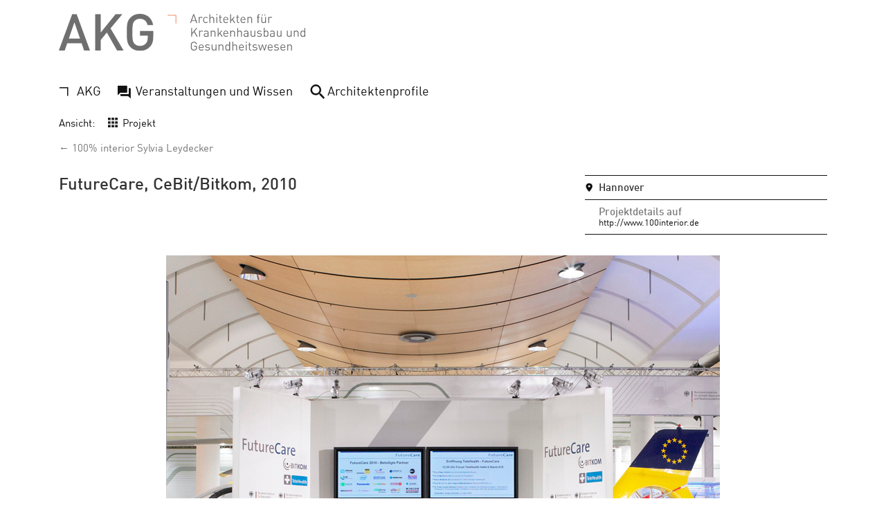

--- FILE ---
content_type: text/html; charset=UTF-8
request_url: http://akg-architekten.de/architekten/projects/19/467
body_size: 2142
content:
<!doctype html>
<html lang="en">
<head>
<title>AKG - Architekten f&uuml;r Krankenhausbau und Gesundheitswesen</title>
<meta charset="UTF-8">
<meta name="viewport" content="width=device-width, initial-scale=1">
<script src="https://ajax.googleapis.com/ajax/libs/jquery/1.12.4/jquery.min.js"></script>

<!-- Google Map -->
<link href="https://code.jquery.com/ui/1.10.4/themes/ui-lightness/jquery-ui.css" rel="stylesheet">
<!-- <script src="https://code.jquery.com/jquery-1.10.2.js"></script> -->
<script src="https://code.jquery.com/ui/1.10.4/jquery-ui.js"></script>
<!-- <script src="https://maps.googleapis.com/maps/api/js?key=AIzaSyDH-YA6_D47eD10Ptr_Ke2-N5w-XHK4ZVM"></script> -->
<script src="https://maps.googleapis.com/maps/api/js?key=AIzaSyAO6TkHpfnn0TtzOek2mfrEey29O8i1uxE&callback=initMap&v=weekly&libraries=marker"
defer></script>

<!-- Google Map -->

<!-- <script type="text/javascript" src="js/autocomplete/1/scripts/jquery-1.8.2.min.js"></script> -->

<link href="/css/style.min.css" type="text/css" rel="stylesheet" />


<link rel="apple-touch-icon" sizes="180x180" href="/images/favicon/apple-touch-icon.png">
<link rel="icon" type="image/png" href="/images/favicon/favicon-32x32.png" sizes="32x32">
<link rel="icon" type="image/png" href="/images/favicon/favicon-16x16.png" sizes="16x16">
<link rel="manifest" href="/images/favicon/manifest.json">
<link rel="mask-icon" href="/images/favicon/safari-pinned-tab.svg" color="#5bbad5">
<link rel="shortcut icon" href="/images/favicon/favicon.ico">
<meta name="msapplication-config" content="/images/favicon/browserconfig.xml">
<meta name="theme-color" content="#ffffff">

</head>

<body>
    <header class="site-header container-fluid">
	<a class="logo" href="/">AKG - Architekten f&uuml;r Krankenhausbau und Gesundheitswesen</a>

	<nav id="site-navigation" class="navigation-top" role="navigation">
		<button class="menu-toggle" aria-controls="primary-menu" aria-expanded="false"><span></span>Men&uuml;</button>

		<ul id="primary-menu" class="menu nav-menu list-unstyled list-inline">
			<li class="menu-item">
				<a class="menu-link akg js-akg" href="/tagged/AKG"><i class="icon icon-hook"></i> <span>AKG</span></a>
			</li>
			<li class="menu-item">
				<a class="menu-link events-knowledge js-events-knowledge" href="/tagged/Veranstaltungen-und-Wissen"><i class="icon icon-knowledge"></i> <span>Veranstaltungen und Wissen</span></a>
			</li>
			<li class="menu-item">
				<a class="menu-link profiles js-profiles" href="/gallery"><i class="icon icon-search"></i> <span>Architektenprofile</span></a>
			</li>
		</ul>
	</nav>
</header>

    <div id="main" class="container-fluid">
    	

<div class="site-content profile-detail">

	
	


	<div id="crumb_links" class="crumb-links">
		<div class="crumb-head">Ansicht: </div>
		<div id="gallery_view_icon" style="width: 18px; display: inline-block; position: relative; top: 1px; background-size: 14px 14px; background: url('/images/icon_projects.png') no-repeat; background-size: 14px 14px; background-position: 1px 1px;">&nbsp;</div>

				<span id="gallery_view_title"><a id="gallery_view_link" href="/architekten/gallery" class="nav-link">Projekt</a></span>
	</div>

	<div class="nav-back"><a href="/architekten/profile/19" class="grey-link">&larr; 100% interior Sylvia Leydecker</a></div>

	<div id="default_results" class="row">
		<div id="detail_pane" class="detail-pane col-sm-6 col-lg-7">
			<h2 class="profile-title">FutureCare, CeBit/Bitkom, 2010</h2>
					</div>

		<div id="right_pane" class="right-pane col-sm-5 col-sm-offset-1 col-lg-4 col-lg-offset-1">
			<ul class="detail-info project-info" style="list-style:none; padding-left:0px; margin-left:0px; border-top:1px solid #111;">
				<li class="detail-item" style="background:url('/images/bubble1.png') no-repeat; background-size: 11px 14px; background-position: 1px 10px;">
					<h3 class="detail-item-head">Hannover</h3>
				</li>
											<li class="detail-item">
					<h3 class="detail-item-head grey-title">Projektdetails auf</h3>
					<a href="http://www.100interior.de" target="_blank" class="list-link">http://www.100interior.de</a>
				</li>
						</ul>
		</div>
	</div>

	
	<div class="gallery-big">
									<div class="gallery-big-image">
										<img class="image-large" src="https://akg-architekten.de/files/projects/kh692-22_1.jpg" />
									</div>
							<div class="gallery-big-image">
										<img class="image-large" src="https://akg-architekten.de/files/projects/kh692-16_2.jpg" />
									</div>
							<div class="gallery-big-image">
										<img class="image-large" src="https://akg-architekten.de/files/projects/kh692-4_3.jpg" />
									</div>
						</div>

    
	
	
	
	
	

</div>

	</div>

    <footer class="site-footer container-fluid">
	<nav class="footer-navigation" role="navigation">
		<ul class="menu list-unstyled">
					<li class="menu-item"><a href="/st-page/Impressum" class="menu-link">Impressum</a></li>
					<li class="menu-item"><a href="/st-page/Datenschutz" class="menu-link">Datenschutz</a></li>
					<li class="menu-item"><a href="/st-page/Kontakt" class="menu-link">Kontakt</a></li>
				</ul>
	</nav>
</footer>

<script src="/js/autocomplete/1/scripts/jquery.mockjax.js"></script>
<script src="/js/autocomplete/1/src/jquery.autocomplete.js"></script>
<script src="/js/autocomplete/1/scripts/countries.js"></script>
<!-- <script src="/js/autocomplete/1/scripts/demo.js"></script> -->


<script src="/js/slick/slick.min.js"></script>


<script src="/js/EasyAutocomplete/dist/jquery.easy-autocomplete.min.js"></script>


<link href="/js/EasyAutocomplete/dist/easy-autocomplete.css" type="text/css" rel="stylesheet" />


<link href="/js/EasyAutocomplete/dist/easy-autocomplete.themes.css" type="text/css" rel="stylesheet" />


<script src="/js/scripts.min.js"></script></body>
</html>
